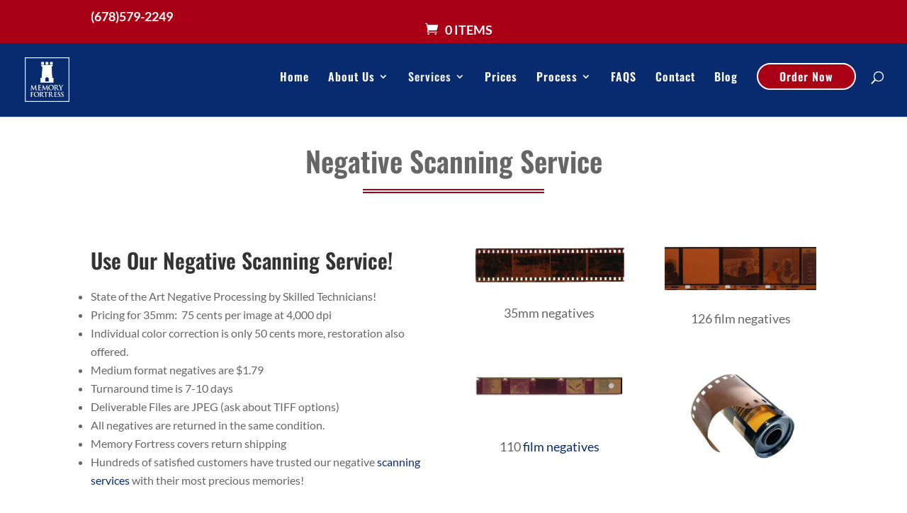

--- FILE ---
content_type: text/html; charset=utf-8
request_url: https://www.google.com/recaptcha/api2/anchor?ar=1&k=6Lc2nAUsAAAAAERumkF7rIruMvgPviodfVyIldEg&co=aHR0cHM6Ly9tZW1vcnlmb3J0cmVzcy5jb206NDQz&hl=en&v=TkacYOdEJbdB_JjX802TMer9&size=normal&anchor-ms=20000&execute-ms=15000&cb=dmsvsu3df032
body_size: 45522
content:
<!DOCTYPE HTML><html dir="ltr" lang="en"><head><meta http-equiv="Content-Type" content="text/html; charset=UTF-8">
<meta http-equiv="X-UA-Compatible" content="IE=edge">
<title>reCAPTCHA</title>
<style type="text/css">
/* cyrillic-ext */
@font-face {
  font-family: 'Roboto';
  font-style: normal;
  font-weight: 400;
  src: url(//fonts.gstatic.com/s/roboto/v18/KFOmCnqEu92Fr1Mu72xKKTU1Kvnz.woff2) format('woff2');
  unicode-range: U+0460-052F, U+1C80-1C8A, U+20B4, U+2DE0-2DFF, U+A640-A69F, U+FE2E-FE2F;
}
/* cyrillic */
@font-face {
  font-family: 'Roboto';
  font-style: normal;
  font-weight: 400;
  src: url(//fonts.gstatic.com/s/roboto/v18/KFOmCnqEu92Fr1Mu5mxKKTU1Kvnz.woff2) format('woff2');
  unicode-range: U+0301, U+0400-045F, U+0490-0491, U+04B0-04B1, U+2116;
}
/* greek-ext */
@font-face {
  font-family: 'Roboto';
  font-style: normal;
  font-weight: 400;
  src: url(//fonts.gstatic.com/s/roboto/v18/KFOmCnqEu92Fr1Mu7mxKKTU1Kvnz.woff2) format('woff2');
  unicode-range: U+1F00-1FFF;
}
/* greek */
@font-face {
  font-family: 'Roboto';
  font-style: normal;
  font-weight: 400;
  src: url(//fonts.gstatic.com/s/roboto/v18/KFOmCnqEu92Fr1Mu4WxKKTU1Kvnz.woff2) format('woff2');
  unicode-range: U+0370-0377, U+037A-037F, U+0384-038A, U+038C, U+038E-03A1, U+03A3-03FF;
}
/* vietnamese */
@font-face {
  font-family: 'Roboto';
  font-style: normal;
  font-weight: 400;
  src: url(//fonts.gstatic.com/s/roboto/v18/KFOmCnqEu92Fr1Mu7WxKKTU1Kvnz.woff2) format('woff2');
  unicode-range: U+0102-0103, U+0110-0111, U+0128-0129, U+0168-0169, U+01A0-01A1, U+01AF-01B0, U+0300-0301, U+0303-0304, U+0308-0309, U+0323, U+0329, U+1EA0-1EF9, U+20AB;
}
/* latin-ext */
@font-face {
  font-family: 'Roboto';
  font-style: normal;
  font-weight: 400;
  src: url(//fonts.gstatic.com/s/roboto/v18/KFOmCnqEu92Fr1Mu7GxKKTU1Kvnz.woff2) format('woff2');
  unicode-range: U+0100-02BA, U+02BD-02C5, U+02C7-02CC, U+02CE-02D7, U+02DD-02FF, U+0304, U+0308, U+0329, U+1D00-1DBF, U+1E00-1E9F, U+1EF2-1EFF, U+2020, U+20A0-20AB, U+20AD-20C0, U+2113, U+2C60-2C7F, U+A720-A7FF;
}
/* latin */
@font-face {
  font-family: 'Roboto';
  font-style: normal;
  font-weight: 400;
  src: url(//fonts.gstatic.com/s/roboto/v18/KFOmCnqEu92Fr1Mu4mxKKTU1Kg.woff2) format('woff2');
  unicode-range: U+0000-00FF, U+0131, U+0152-0153, U+02BB-02BC, U+02C6, U+02DA, U+02DC, U+0304, U+0308, U+0329, U+2000-206F, U+20AC, U+2122, U+2191, U+2193, U+2212, U+2215, U+FEFF, U+FFFD;
}
/* cyrillic-ext */
@font-face {
  font-family: 'Roboto';
  font-style: normal;
  font-weight: 500;
  src: url(//fonts.gstatic.com/s/roboto/v18/KFOlCnqEu92Fr1MmEU9fCRc4AMP6lbBP.woff2) format('woff2');
  unicode-range: U+0460-052F, U+1C80-1C8A, U+20B4, U+2DE0-2DFF, U+A640-A69F, U+FE2E-FE2F;
}
/* cyrillic */
@font-face {
  font-family: 'Roboto';
  font-style: normal;
  font-weight: 500;
  src: url(//fonts.gstatic.com/s/roboto/v18/KFOlCnqEu92Fr1MmEU9fABc4AMP6lbBP.woff2) format('woff2');
  unicode-range: U+0301, U+0400-045F, U+0490-0491, U+04B0-04B1, U+2116;
}
/* greek-ext */
@font-face {
  font-family: 'Roboto';
  font-style: normal;
  font-weight: 500;
  src: url(//fonts.gstatic.com/s/roboto/v18/KFOlCnqEu92Fr1MmEU9fCBc4AMP6lbBP.woff2) format('woff2');
  unicode-range: U+1F00-1FFF;
}
/* greek */
@font-face {
  font-family: 'Roboto';
  font-style: normal;
  font-weight: 500;
  src: url(//fonts.gstatic.com/s/roboto/v18/KFOlCnqEu92Fr1MmEU9fBxc4AMP6lbBP.woff2) format('woff2');
  unicode-range: U+0370-0377, U+037A-037F, U+0384-038A, U+038C, U+038E-03A1, U+03A3-03FF;
}
/* vietnamese */
@font-face {
  font-family: 'Roboto';
  font-style: normal;
  font-weight: 500;
  src: url(//fonts.gstatic.com/s/roboto/v18/KFOlCnqEu92Fr1MmEU9fCxc4AMP6lbBP.woff2) format('woff2');
  unicode-range: U+0102-0103, U+0110-0111, U+0128-0129, U+0168-0169, U+01A0-01A1, U+01AF-01B0, U+0300-0301, U+0303-0304, U+0308-0309, U+0323, U+0329, U+1EA0-1EF9, U+20AB;
}
/* latin-ext */
@font-face {
  font-family: 'Roboto';
  font-style: normal;
  font-weight: 500;
  src: url(//fonts.gstatic.com/s/roboto/v18/KFOlCnqEu92Fr1MmEU9fChc4AMP6lbBP.woff2) format('woff2');
  unicode-range: U+0100-02BA, U+02BD-02C5, U+02C7-02CC, U+02CE-02D7, U+02DD-02FF, U+0304, U+0308, U+0329, U+1D00-1DBF, U+1E00-1E9F, U+1EF2-1EFF, U+2020, U+20A0-20AB, U+20AD-20C0, U+2113, U+2C60-2C7F, U+A720-A7FF;
}
/* latin */
@font-face {
  font-family: 'Roboto';
  font-style: normal;
  font-weight: 500;
  src: url(//fonts.gstatic.com/s/roboto/v18/KFOlCnqEu92Fr1MmEU9fBBc4AMP6lQ.woff2) format('woff2');
  unicode-range: U+0000-00FF, U+0131, U+0152-0153, U+02BB-02BC, U+02C6, U+02DA, U+02DC, U+0304, U+0308, U+0329, U+2000-206F, U+20AC, U+2122, U+2191, U+2193, U+2212, U+2215, U+FEFF, U+FFFD;
}
/* cyrillic-ext */
@font-face {
  font-family: 'Roboto';
  font-style: normal;
  font-weight: 900;
  src: url(//fonts.gstatic.com/s/roboto/v18/KFOlCnqEu92Fr1MmYUtfCRc4AMP6lbBP.woff2) format('woff2');
  unicode-range: U+0460-052F, U+1C80-1C8A, U+20B4, U+2DE0-2DFF, U+A640-A69F, U+FE2E-FE2F;
}
/* cyrillic */
@font-face {
  font-family: 'Roboto';
  font-style: normal;
  font-weight: 900;
  src: url(//fonts.gstatic.com/s/roboto/v18/KFOlCnqEu92Fr1MmYUtfABc4AMP6lbBP.woff2) format('woff2');
  unicode-range: U+0301, U+0400-045F, U+0490-0491, U+04B0-04B1, U+2116;
}
/* greek-ext */
@font-face {
  font-family: 'Roboto';
  font-style: normal;
  font-weight: 900;
  src: url(//fonts.gstatic.com/s/roboto/v18/KFOlCnqEu92Fr1MmYUtfCBc4AMP6lbBP.woff2) format('woff2');
  unicode-range: U+1F00-1FFF;
}
/* greek */
@font-face {
  font-family: 'Roboto';
  font-style: normal;
  font-weight: 900;
  src: url(//fonts.gstatic.com/s/roboto/v18/KFOlCnqEu92Fr1MmYUtfBxc4AMP6lbBP.woff2) format('woff2');
  unicode-range: U+0370-0377, U+037A-037F, U+0384-038A, U+038C, U+038E-03A1, U+03A3-03FF;
}
/* vietnamese */
@font-face {
  font-family: 'Roboto';
  font-style: normal;
  font-weight: 900;
  src: url(//fonts.gstatic.com/s/roboto/v18/KFOlCnqEu92Fr1MmYUtfCxc4AMP6lbBP.woff2) format('woff2');
  unicode-range: U+0102-0103, U+0110-0111, U+0128-0129, U+0168-0169, U+01A0-01A1, U+01AF-01B0, U+0300-0301, U+0303-0304, U+0308-0309, U+0323, U+0329, U+1EA0-1EF9, U+20AB;
}
/* latin-ext */
@font-face {
  font-family: 'Roboto';
  font-style: normal;
  font-weight: 900;
  src: url(//fonts.gstatic.com/s/roboto/v18/KFOlCnqEu92Fr1MmYUtfChc4AMP6lbBP.woff2) format('woff2');
  unicode-range: U+0100-02BA, U+02BD-02C5, U+02C7-02CC, U+02CE-02D7, U+02DD-02FF, U+0304, U+0308, U+0329, U+1D00-1DBF, U+1E00-1E9F, U+1EF2-1EFF, U+2020, U+20A0-20AB, U+20AD-20C0, U+2113, U+2C60-2C7F, U+A720-A7FF;
}
/* latin */
@font-face {
  font-family: 'Roboto';
  font-style: normal;
  font-weight: 900;
  src: url(//fonts.gstatic.com/s/roboto/v18/KFOlCnqEu92Fr1MmYUtfBBc4AMP6lQ.woff2) format('woff2');
  unicode-range: U+0000-00FF, U+0131, U+0152-0153, U+02BB-02BC, U+02C6, U+02DA, U+02DC, U+0304, U+0308, U+0329, U+2000-206F, U+20AC, U+2122, U+2191, U+2193, U+2212, U+2215, U+FEFF, U+FFFD;
}

</style>
<link rel="stylesheet" type="text/css" href="https://www.gstatic.com/recaptcha/releases/TkacYOdEJbdB_JjX802TMer9/styles__ltr.css">
<script nonce="87RogeEMQI6TFWcWA8iKkA" type="text/javascript">window['__recaptcha_api'] = 'https://www.google.com/recaptcha/api2/';</script>
<script type="text/javascript" src="https://www.gstatic.com/recaptcha/releases/TkacYOdEJbdB_JjX802TMer9/recaptcha__en.js" nonce="87RogeEMQI6TFWcWA8iKkA">
      
    </script></head>
<body><div id="rc-anchor-alert" class="rc-anchor-alert"></div>
<input type="hidden" id="recaptcha-token" value="[base64]">
<script type="text/javascript" nonce="87RogeEMQI6TFWcWA8iKkA">
      recaptcha.anchor.Main.init("[\x22ainput\x22,[\x22bgdata\x22,\x22\x22,\[base64]/[base64]/[base64]/[base64]/[base64]/[base64]/[base64]/eShDLnN1YnN0cmluZygzKSxwLGYsRSxELEEsRixJKTpLayhDLHApfSxIPWZ1bmN0aW9uKEMscCxmLEUsRCxBKXtpZihDLk89PUMpZm9yKEE9RyhDLGYpLGY9PTMxNXx8Zj09MTU1fHxmPT0xMzQ/[base64]/[base64]/[base64]\\u003d\x22,\[base64]\\u003d\x22,\[base64]/[base64]/w6kfw4DDmcOZw6TCtVDCh8O5w7Q0OjTDlMOYXwh4AcKkw78lw7cRPRROwoEtwqJGejDDmwMkPMKNG8ONQ8KZwo8Tw5QSwpvDuUxoQFjDi0cfw4lJEyh0CsKfw6bDoCkJamzCnV/CsMO/B8O2w7DDuMOQUjATBz9aeQXDlGXCv1vDmwkQw7tEw4ZVwotDXgsJP8K/cTBkw6RnODDChcKQIXbCosOyYsKrZMOTwpLCp8Kyw4Yqw5dDwr4Oa8OiV8Krw73DoMOvwrwnCcKBw7JQwrXCi8OEIcOmwp1cwqseeXNyCjEZwp3CpcKFecK5w5YAw67DnMKOPcONw4rCnQHCszfDtzMAwpEmGcOTwrPDs8Kzw4XDqBLDkzY/E8KJbQVKw7DDrcKvbMOyw4Zpw7Jmwo/DiXbDmsOfH8Occ3JQwqZmw68XR1Qmwqxxw5/CjAc6w7RYYsOCwqLDjcOkwp5gTcO+QTNfwp8lfMOAw5PDhybDtn0tAD1ZwrQtwo/DucKrw6jDg8KNw7TDtMKnZMOlwoXDhEIQAMK4UcKxwpxyw5bDrMODfFjDpcOgNhXCusOeVsOwBR1lw73CggjDgEnDk8KBw4/[base64]/DtsOlB8KJVlzDrRPDv8KqeMO3O8O0w5zDlGt2w7LDlMKcORIQw6LDkTfDvkR/wopZwoTDoFBIFirCnRzCgiklLFLDuy3DrnXCpjXDviUgISp9clrDiQksAGcLw6drWsOgbFgxd3XDhRJIwpVtccOGJMOkVX5faMOAwpHCrlNqLsK/asO5RMOgw4I/w4V7w7jCvkgfwoVDwp7DkwnCjsOnJFDDsgs2w6HCncKBw5tdw4hkw4FcPMKcwotbw6rDgUrDlFFnMBN3wp/[base64]/[base64]/CgsOJEgp2wp/DkgLDssK4wo/[base64]/CtsOxScKtKQrCtRckwpnCp8KQw7HDpcKXGijChGg2wo3CmsKCw6dtdjjCnjN2w695wrvCrQNkI8OQcRPDrMK3w5h9bTx7ZcKOw4wjw7rCocOuwpMFwrXDrCwNw4p0aMO7QcKtw49Pw7HDhsKvwobCkEpFGArDgHIsL8Okw5nDiEkAEcOGOcKxwp/CgUEcFzvDj8K3KyTCgDM3BMONwo/[base64]/DssKHUBnCgll6V8KCw6rDtMKAYMO3w6fCvGfCsxITSMKVbi8sUsKTc8Kiwpouw7kWwrfCk8KMw5fCg14Sw4HDglNvQcO5wqc5UMO4A0MxbsO4w5/DlcOEwo7CvDjCsMKPwp7DpXDDgFLDojHDjMKuBGXDvTzDlSHCqB1HwpF6wpIswpzCijkVwojCgn8Vw5fDlQ3CgWvCsR/DtsK2wpszwqLDgsKLD1bCjmXDmj9mOnzDgMO9wqXCsMOiO8Kuw643wrTDrBILw7/[base64]/wrzCgMKVwpdnQcK/M8OVKcO2wr3DuHTCkTd8w4DDrMOaw7rDmR7CqnEuw6AufUbCpxt1QcKew5FTw6XChcK1YAsUK8OEF8Kwwp/DnsK5wpTCh8OdARvDtMOUb8Kiw7PDtTLCosKWPUlIwqM/wqjDg8KAw6JyC8KQcQrCl8Kjw7DDtGjDrMOUKsO/wqpbdCssDxNGEA1Dw7zDuMKqURBCw7nDjXQuwpZgbsKNw5nCmcKMw6XDrlw6XiQQUh9aC0xww43DhQYoQ8KLw4Mpw6zDuwtQasOVL8K3ccKZwrPCqMOzW0d4ShrCgGgrL8OwJE3Cmjw/[base64]/[base64]/CksKDccKNwp7DmcOxw4TDiQs9NMKIwprDlBNYDcO/w6sBEXDCrFtiIB8lw6zDoMO1wpXCgHfDiCplAMKBXGo2wqnDgXZjwqTDlTTCjkszwojCpi1OIzbCpj1wwq/DhznDjMKMw5h/csKYwqEZLiXDvhTDm21hPsKKw4s4d8OnJjVLFxJnUQ/[base64]/[base64]/Cl8K5wqs5IsOyw501w6Bswq5WwpzDo8KNJMO1wrMcw6scSsO3O8KBw6fDocKaCWlMw43Cm347bV1AEMK4dmIvw6bDvVjChh1qQcKIfsKRTiTCi2nDj8OewpTCicOhw78rJVzCjB9OwptqCzAFG8OXZ0F2VVzCkjFCWE5Hbn1jWRcLMBTDlUYKVcOzw6J/w4LCgsOcMMOWw5Ebw4Rcf3vCnsODwpIcJAHCshpvwpjDl8KtJsO6wq1/KsKnwpbDhsOsw5HDhWXDi8KWw7ZYXw7ChsKzR8KbCcKIZhdVEBtKJRrCu8KCw6XCijvDhsKCwr9lHcOLwr1GRcKNccOHNcOYAWzDv3DDgsOrFUvDosKUGFQXUcK/[base64]/IcODw7fDu8Kow5h6BMOKw7V+DHxdXcOCSEHCpMKRwq1sw7x4w7LDo8OPLsKcc33DicK/wqxmEsOKQAJ5PcKJWCMqO29rc8KeZHjDghLDgyVzFxrCj2k1wpRTw5Ypw5jCk8KbwrDDpcKGb8KHLE3DiErDrj8wIcK8cMK7VQkyw4jDugpyLcKOw49JwogwwoNtw6kOw5/DocOvasKJdcObbko/woJnw4sZw5XDiVIPGHLDknVlJkBjw7B5Pj8FwqRZRyfDnsKCKwQWC24Bw7zDnz5PY8KGw4EVw5vCqsOcNhV1w6nDtyI3w5VmA1rCtmdAG8KYw55Gw6TCksOwCcOFLQvCunt2w6/Dr8KccUEAw5rCjHJRw7nCgVjDrMK1wr0XIsK8wqptacOXBxfDgzBqwptqw7c7wrTCkTnCicOoe13CngTCmhvDlCvDn2J0wpdmWWzCmz/CrlQOCsKAw4PCqMKeKynDpVBkw5jDlMK6wohUBS/DhsOuAMOTEcO0woF0BQvCtsK0XifDpMKuNWNBVsO4w6PCrz3CrsKgw5HCsAzCiBUgw5bCgsKVTMKcw7fCpcK/w6/CmkXDlwozP8OZDHzCj2TCiVANHcK/CBMAwrFoGzsRC8OcwpPCp8KYI8Ksw63DkXE2wowawobCphbCqsOEwqoowqPCvAnDqzbDjEI2UMO6OQDCug/Dji3Cl8OUw6gzw4DCosOGEgHDpD9Ow5piW8KHOX7DoC0KbkbDs8KWcXxQw7Zow7h3w60tw5ZhH8K1UMKdw7kdwowBNsKvdMKGwoc+w5fDgn9Ywqxdwq/DmcKSwrrCsjRmw7bCi8OID8K6w6/Cg8O5w6ZrSho/[base64]/CnxPDqcKVHSPDo3/Dg3BLw4/[base64]/CicKUw5lHwowbwrsXwr1iS8OpQ0HCgMONZWxnd8Omw5ZEPFUQw4Bzwo7DkXQeRsOpwpV4w4JcbsKSQMKNwqrDjMKaQ1zCpATCsQTDgsO6A8KwwoNZNg7Ctz3CjMOpw4XCoMOUw63DrWvCvsOfw57DqMKSwoPDqMO/[base64]/w6UsFsOtwoDCgTjDgcKFVgzCjsKnw6zDjcKKIcOZw7bDrcOpw5bCgU7CiXspwoDCjcOzwqA8w6Bow4LCtcK4w7IpfsK6dsOUccK6w63DiSEAAGIEw7TCihkFwrDCkcOgw6lMM8Ofw5V/w4PCjsOowoBowoIPayd/EMOUw5ljwoQ4SU/DncOaLwEiw50uJ3DCkMO/w75DcMK7wpDCijZkw4x2wrTCjhbCqjx7w6zDvUACLlcyGmJyB8OTwpcMwowRUsO1wqlxwqxHfwXCm8Kmw55Bw6VFFsKxw6HDnyApwp/DkHPDp3hAZ2Utw6xTG8KFIMOlw50hw5V1MMKZw7XDsXjCrj3DtMOSw5jCh8K6Uj7Ck3HCryZrw7Aew7x4bC8Iwq/[base64]/w5DDoMORHcOyDCMjwqDCl3rClcO+MjXDscOPTmMHw5zDu0fDpH/DgXU8wo1Nwq9Zw6c+woHDvh/CugbDpzV1w74Tw50Mw7HDoMKUwpPCncOwFkzDgMOxWxgsw61bwrZuwpFww4VUMlV5w7nDlsKLw43CssKFwodPX2RQwoB6U0zClsOSwo/Ct8Obwohewo5IAUtpVilsOV9Zw4ZswpTCh8KHwoDCoQjDlMKTw6jDlWZrw59sw5Yvw5jDlyPDpMKRw6XCuMOMw5TCvwEZE8KqUMK4w5xWe8KgwrjDlMODM8OiSsKawq/CtXgpw7ddw7/DmMOdDcOQGGvCo8OEwpdpw53DucOmw4PDlCAdwrfDtsOIw5N4wqDDhw1IwqR9WcKQwoHDjcKAIB/DusOrw5B1RsO/YMOywpfDmErDsigtwq/Dk3l5w6hPFcKfwoMRFcKtTcOaA1FOw59oVMKTScKGLsKXX8OJY8KrRlVUwpFmw4TChMOKwonCi8OBI8OqTsKmaMK6w6TDmCUQTMOsMMKkOsK1woA2w4bDtj3Cqz1Gw5lcVX/DpXpOQgTCqcKCwqclwog5UcOjb8KTwpDCt8OXBR3Cn8OjVcKpbToZCcKVdiJlRcO9w44Uwp/DqinDnVnDnTJ2FXEwacOLwrrDqcKnJnvDm8KpM8OzBsO/wq7Dtw4wSQxuworDicOxwo5Gwq7DulfCrhLDukNBwqbCl3nChEfCiWBZw6kuLipYwq7DjG7CkMK3w5zCuQ7DvsOCFcOKMsK7w4kkUVgEwqNFwqU/VzDDgWjDiXvCiivCrAzDu8KwJsOkw5cmwozDvn/Dj8Kawpl2wpbDvMO8AnhEIMOoNsKcwr8rwqA3w7YdMg/DpwzDk8OqdBjCpcK6SRZKw5x9a8Oqw6gHw684Y3BKwpvDqk/DoWDDmMOxHMKCCyLDg257AMKBw6HDs8KzworCnWRWBljDvk/CksOlw7TDnSTCsDvCncKCRh3Dk2zDl1bDhADDlUzDiMKZwq9IM8KuYS7CnXxtDh/DnMKFw5Mqwrwub8OUwqNjwoDCn8O9w5drwpTDjMKaw6PCkHbCgDcSwqTDoBXCnzkHRWZlU0olwpA/c8O+w6cqw6pxwpLCsg/[base64]/UwnDojhVwo/CvMKRYEEXw5TCrSXCrH8gfsObdXlZWiYAbMKiVGNEBMKCDsO8UlnDpcOtUCLDpsKTwq8Oc23DrcO/[base64]/[base64]/QwjCisOxw5zCrMOqdnQtw7cww6bCt8KxQMKAOcOAQcKLZcKVBzwswpk3H1oYFHTCulJhwoPDoTpjwplBLSt6QMOIKcKKwpwTXMK6CR86w6gSbsOwwpwsaMOsw7JQw4EkWSvDqMO7w590P8Kiw5dvaMO/fhbCpGHCn2vCniTCgBDCnz9HfcO8d8O9w7wHITYfHcK6w6vDqQcqDMKJw4s3IcKNBMKGwrUTwo5+w7dCw4fCtGjCqcOfO8KpMMO1CHzCqsKqwrpKJkfDtUtJw7xiw7fDunA/[base64]/DsSBXwodrw4PDonRuNcKDw7PDoMKLMcKrw5ALJ2kWO8OPwp/ChR7DqgPCmcOwNmZnwp8+wpdBTMK0TxDChsOmw77ChDDCpkRlwpXDk0TDiBTCohpQw6zDrsOnwr8fw5cgT8KzG2TCnsK7GMORwrPDqCoQwpzCv8KmDzkUa8OuPmAubMOaIUnChcKPw73DmGVAEzInw4HCjsOrw6FCwpXCkX/CgSlJw7LCjRVgwrcRURUPM2DCkcOuwozCjcKaw7FsBSPDsw1owrtXX8KjQcKzwrzCqio6LyLDinPCqXwpw59uw4bDkAolejpHaMKMw5Bbw55jwo0Ww7/[base64]/w4NbRE7DkysBw48tKwTDnsKiwovDp8KdwrfDjgxbwrrCgsOMBsOWw6xfw6wCKMK9w4ktOcKpwozDl1nCk8KQw4nCoQ8sG8KOwoVAYgfDkMKMUE3Dh8OSPlVaWR/DoX/CmEtsw50lecKYUcOBw6DDjcKiGUDDscOhwovCgsKSw6R0w6F3R8K5wrTCqsKzw6jDmXbCucKvYSRXS3/DtsK5wrkuLSkWwrvDkEV1YcKMw6MeTcK6bFrDoT/[base64]/[base64]/CuwtdwqkBQcOidHXCvR/CjzfCjHh5DMKpFMKCf8OxIsOBa8OCw5ZTKWxGZTzCp8OpUDTDvsKuw4LDvxfCsMK6w69hXDrDrGjCm1p+wpUvR8KKRcO8wrhlSEpBTMOIwpxlI8K0bRbDgTrDvQAlDxQPasK8wpdfRsKxwp1jwoNrw6fCjnt5w4RzWh/Dg8OFfsOUJC7DhQ0PJG3DqEvCqMO9S8ObGyASbF/DkMK4w5DDiXHDhCAfwp7CrTrCjcKdw7fDlcOpF8OFw53DmcKLVAAaOcK3wpjDl29uw6/Dsk/CsMKmKn/CtnZ3dzwww6/ClgjCq8KTw4PCiWhbwo00wop4wqgmLnjDjhDDocOMw4HDscKpdsKnQn5pYC7Dp8ONHw/DkVINwpjCi29Nw48vBltjWApSwqTChsKVLw0EwojCjXh0w7UAwoLDkMOWeizCjcK/wpPCi07CjRpfw5HCkcKTE8KawrrCk8OPw5hbwp1edsOcCsKHJcKVwobCn8OwwqHDhlLDuSPDs8O7RcKbw7HCrMOZQ8OswqQHXzzCmh3DsmtQwq/CjhB8w4rDi8OJLsOwI8ONLxTDvGvCi8O7JcOUwo0sw5vCpMKRwoTDhT4sFsOiFEPCjVrCvljDgEjCv3U6w7YxRsK1w7zDj8KjwqIUR1jCokhFNUDDhMOuZMK/XTVFw54rXMOlfcO0wpXCi8OVVg3DlMKSwrjDsTBDwqDCocOdN8KYU8OMLSHCpMOqZcOrcBcFw5wewq7CtcKlI8OdIcO1wo/CuAXCllEDwqTCghjDsjh9wqLDuwhRw7QJVUUXwqUKwrpWXVnDmxvDpcK7w7DDpDjCssO/KsK2GEBRT8K7I8OPw6XDjnDCusKPM8KgF2XClcKGwoPDqsK/HxLClsO9Z8KSwqZawrPDtMONw4bCkMOGQjzCs1bCiMKOw5AVwojCvMKJEystJC9Ow7PChXVGNQDCikB1wrvDpMK5w5MzGMOMw416wpZCw547eDPCqMKLwr5vM8KlwqYwZMK6wp1iwpjCpCJ6N8KiwobClMOew7xZw6vDpz3DkXgbAj83eGnDjcKgw4NHYh5Ewq/DscKww5TCjF3Cg8OEbmUQwqbDvF5yEsOtwo7CpsODccOaWsOzw4LDmQxXRmnClgHDvcOgw6XDpwDClcKSEx3DjcKow6gIYXDCu2/[base64]/[base64]/DksKcwoDDihDDocOpw6N8HcKBVWvCuMOhSFVHwqPCtV7CrMKUIcKjWAZpYjrCpcOPw6bDgDXCojTDhMKfwoVBIsKxwqfCgDfDjnQWw4wwLsKMwqLDpMKxw7/[base64]/[base64]/[base64]/ClMOVw7vCtBnChElJw6LCvntBw75jw57Cg8OIDSPCpsOUw6QJwpHCqWsnZUnCnCnDpsOww7PDusK3S8KHwqFJR8Ogw7TDnsOjXw7DrUjCi0B/wrnDuTzCnMKPBBdBB2fCrcKYRcKYXhbDgSXDucOxw4Apwo/[base64]/[base64]/[base64]/CrcOTPsOyVkfCq0PDmQPDswtDfMKkw7dMw53Cm8KRw6vDn1DCjFRyTyAMFDN4QcKmQgdVw7XCq8KNATJGHcOyNn1dwq/CssKfw6Zjw4vCvWXDqjzDhsK6AD/Cl1IJCjV2HXZsw70ww5DDtHrDucOlwqnCrmwOwqXCuHg0w6jCnAcKDCXClkrDkcKtwqYsw63ClsOJw5TDu8ORw4cgQQw9OMKJN1g3w47CtMOkHsOlA8O2OMKbw63CjSoAP8OOcsOxwqdIwpnDmHTDizzDuMKsw6/[base64]/Cu8Khw5fDn8OsVDPDnCbCmWPCuTHCk8K2RsKUC8O2w5RDC8KawpJ5csKzw7QUa8Ozw4o/[base64]/woXCg8OgacKoWVsKw61cVVPClcKXPxnDvz8RwrrCusKFwrcXwobChsOES8OfVAPCui/[base64]/CrcONd0rCjBBGZQVOBsK4Q8KxWMK2wonCjQLDq8KEwoDDlkxADw5/wrvDt8KedcKqfcK5woRkwrXCqcKnJ8KLwpk4wpfDmi0cHRcnw7bDq14JCcOqw4QuwrXDh8OySAVGZMKMAjPChG7CtsOjBMKtIRzCq8O/[base64]/CjsOZwrDCqsKpdcOMGyAlNsKwNHHDqMO4w7QoRTMLAFvCnsKvw4nDsRhvw5Bdw4YiYCrCj8OOw7TCpMK7wqRnHMOWwqrDjlPDl8KwFRIuwp/DgEIlHcOvw4opw6R4ecK+awtkcFd7w7ozwoHCviQyw5HCscKxKmHDoMKCw5rDpMOkwqzClMKZwrJMwr9xw7nCt3J6wqfDo3oHw7DDtcKBwq1/w63CjRAFwpLCs37ChsKgwowNw5IgasKtGDJhwp7CmBzCoHLDkwHDsU3Co8KkLl1QwoQHw4DDmD7ClcOvw54HwpN3OMOMwqDDisOcwovCgzg0wqnDgcOPKzgxwq3CtH9SYg5Tw7DCkUEFHjXCnCLDhDDCmsO6w7nCkHDDgn3DiMK6P2ZKw7/DlcKrwpfCmMO7V8KCwqMVEDvDvxU0wp/DiXcDTMK3Z8K6SR/CmcOsPsObeMOcwp9Ow7DClELCoMKvZsK8J8ODwo8lI8OAw7YAwr3CmsOiLnQiKMO9w5xdUcO+fj3DgsKgw6txc8OKw5/CtB3CpgwvwrgpwppydcKfUsOUOwrDgnNid8K7wojDn8KHw53Dr8K/[base64]/Dj17DlBvDrTFHwrbDlTwETsOcD3bCqBrCrMKdw7YoSAZ0w6pMPcOHa8KAH1IKM0fDh1LCrMK/LMOJBMOGXE7CqcK3QsOcbhzClgrCh8K3GMOcwqHCsxw1Tz0Two/Dn8K4w6bDqsOTw4bCs8KTTQVYw53Din/DvcOvwpsJZV3Co8OFaAVrwrrDmsKYw4Uow5XCsCpvw70jwqtMR1bDlyIGw6jDssOJJcKcw4BcHgVDFjvDk8KhHHXCk8OoOHhcwr3CoVATw5PDvMOkfMO5w7/[base64]/Cl8Kuw7k2w6sGw7VmT8OyPQ1pwqvCk8OqwqTDhcKbwrbDsyPDvmrDksOJw6VNwrjCusK1dcKOwrpUQsObwqfCnB4zDsK6wqIrw7QdwoHDkMKhwrlQGsKgS8KYwpLDljrCjDPDlXshQis9RGnClMKJPcOrBHsRDU/[base64]/Dp8OxdH/Dq8OXJR/Cm8O1FAHCnVc9wrjCkgLDqXtJw4dLRMKrJ2lowoPDgMKlw5TDtcKIw4XDqXsdOcOdwozCvMKNaRImw5PDq2BLw7bDvlAKw7PDmsOcWm7DnkfCssK7GUFvw4LCu8OGw4INwrrDgcOxwo5hw5zCqMK1F0phZQpxKMKFw7/CtDh2w4lSP1TDkcKsVMO1S8O2Gyl5woPCh1lhw6/CrWzDkcO4w6s4YsOiwoJEZcK/[base64]/CisK8wq8rw4PCsxXCjW/[base64]/Dgl8yw6jDjsO3Mw4GwqTDihEuw6kgw6cxwqwtMSxsw60Kwp5hSzUVKknDkULDvcOgTiF1wq8NSgnCn3ZlQsK1Q8K1w7zDvTLDo8KpworCh8OuIcO9eyHCgAc/w7DDpGHDvcOBw405wozDvMO5EjTDsTIewojDsmREIA7CqMOGwoMGw47CnkYdKcK3w4w1w6jDrMKJw7TDkHAIw5bDscK9woVuwrZ2HsOkw63Ci8KAP8OPPsOuwr/Cv8KWw4JAw7zCscOcw5R+UcKAYsOZCcKXw7bCp2LCusOLNgDDpErCvnQiw5/CosKIUsKkwqkDwoJpJBxLw40TKcKTwpMLGXR0wr0uwpzCkGPDlcKRT0cXw5rCpwdEDMOGwprDnsOAwpLCq3jDi8K/TDFEwq7DiF9zJcOtwqlAwozCjcO4w4hKw7JFwofChVtLXxXClsOjABFowrnCpMK+A0BFwrPClEbCnw5EHA/CtFQWKAzDp03Cpz92Ml3Cl8O8w57CtDjChDI3K8O4w6U6K8OAw5Iqw43ChsORNg5WwrvCrEbCmUrDhHXCmRoqU8OVC8OFwqoBwpzDgg8owpPCrsKOw4HCryvCoFBdPhbCu8Odw7sGJUllJcK8w4zDuBDDmyoDUz3DkMKWw7TCh8O/ccKPw6LCkQtww4ZKYyBwJ2DCk8OxY8Kgwr14wrHCsFTDrGLDlBtzIMKDVHw5aFh0VsKcKcOnw4/[base64]/CkcKBTMOEYwBUwpfDnMK9wr/DhsK3woXDh8K3w6VAwoLCj8ObXsKxB8OKw6cRwrURwqB+PXjDtsORcsOlw5oQw6tVwp8hDiFpw7h/[base64]/CssKRHD0nwqMcw7IpVsKEwqDCnG/[base64]/wrzDsDx9w7TCrH/CjWjCr8OlwrvDk8OPwo0bw4EzLSEowpAtVD97w73DnMO/N8KZw7PChsKLw50qAsKxDBhOw7sXAcKaw6Qiw6UYZMK3w5ZRwoUiwr7CvsK/JyHDrG7Cu8OSw5PCukhMXMOxw6DDtCk1F0DDmGszw589FcOpwr1MQT7DjMKhTjE7w4NgWcOMw5fDl8KPLMKxS8K1w7bDvsK6TBJ2wrBNfMOIN8OVwojDhl7Cj8OKw6DCqjE2ecOjDDrCqF0Sw5tLKlNLwrTDuF9hw6LCrMO3w7gwXsKewqbDgMKnRcOUwpvDjcOCwo/CginCh2dLRG/DqsKPI35Yw6/[base64]/CoknDuWdKwrjDnA3ClA/DiTEbwrbDicKUw4RISyfDtzzCiMOgw7hgw7DCu8OOw5PCgGzCjsKSwp3DlcOsw7w1Vh7CqkLDlisuK2/DgWo1w4oUw6vChyLClkbCkMK7wo/CpH8TwprCpMKVwqQ+Q8OAwqBAN1fDu0E7ZMKUw4EOw6PChsOjwr/DqMOGYivDmcKXwrrCq1HDgMKKOcOBw6jCt8Kfw5nCiy0VHcKUa20ww45PwrVQwqIWw7QEw5vChVlKJcKmwrduw7IAL3UjwrvDuTPDhcKPwrDCgRLDvMOfw4HDr8O3Y3xDOGFWHHsBFsO7wpfDmsK9w55BAH0iPMKgwpkAan/DrH1XeVrDkCRTPXQGwobDh8KGHzUyw4Y3w51Zw7zDsnPDlcOPLSLDrcK5w7BOwog7wod+w7rCvEgcDcKgZ8Kaw6R/w5snWcOQQTEIIHvCkyXDucOYwr/DhSBww7jCjVDDo8K3GU3CusOaK8O2w50GIWDCp3Y/Q0jDsMKofsOTwoIswqdRLRlxw5/[base64]/[base64]/[base64]/DnGfCu8KIw7fCtTM/[base64]/[base64]/wqIbQcOydnDCkcKBFsOoOcOxwps0E8OoMcKlw6hjazrDvgXDjxs7w7tidgnDucKDT8ODwpw3c8OEX8KUHXDCjMOiUcKjw6zCg8KfGEBvwrtXwq/DlGhTwqnDjB9dwpnCgsK6AHRhIyEkXMO0FX7CujVPZz1uMSvDihfClcOsOm49w6JTGcOWf8KrUcOyw5Exwr7DogF6MBzCogpTVB1mw5tNYDPCtcK2C13DojBrwoltcAtQwpTCpsO/w67CqsKdw7Zww5bDiFlAwpvDl8Kkw4DClcOYXypRAsOyaQPCg8KfTcK4Mm3Csn4+w73ClcOMw47CjcKhw4EQYMOufD/[base64]/WXAMwp/DusOcL8KMdx8AeVXDisKWw5g5w6XDr2jCkgTCmwvDpT5zwqzDs8OFw44sI8OOwr/ChsKHw4cPXMKywq7CkMK6U8OuWMOiw70aKytZw4vDtkfDjsO3ecO0w6g2woFPNsOpdsOKwog8w5krSlHCuBxqw7vCgwERwqcZPC/CjcKIw4/CowHCowlvRsOCfCfCuMOiwp/CqcOkwqHCmVk2EcKfwq4QWDLCvcOPwpIHHhoBw7zCjMKcOsO9w54eSAHCqsKwwoUqw6gJbMKRw5PDu8O8wq/CsMOAa0LDvlByP3/DvGt3ZzQTfcOow7cHYcK1RcKndsOXw6MoRcKVw6QSbcKffcKjeUU+w6vCjcK1csOZTScTbsOeZcKxwqzDoiAIZhR1w4Nwwq/CjsKew6M0DMOZFsKIw4QPw7LCqMKDwodaYsO4bsOhPi/[base64]/CnSHCk8Oqwowmw6I9Ulx5U8Kow5czL0pSwrDDvRp4w4jDqcO8KTBrwoRkw4jDsMOpRcOkw6/[base64]/DjcKcw6YgGcObw7pWRsOow57DqcKBQcO3w6tIwpUtwr3Ch2LDly3DlcOWeMK6W8Kzw5XCpG10MlVmwojDn8OFdsOlw7EaM8KkJgPCtsKhwprCkDTCkMO1w6jDpcOvT8OPVjQMUcKLPn4/wo1WwoDDpApow5MVw48NHQfDu8KFwqNmFcKtw4/CuA9JLMOgw67DgSTCkil2wo4gw4wTD8OWdmMoworDncOkD2Fqw6ZBw43Cqg4fw4/ColYILiLCuykWecK2w5/[base64]/[base64]/DtsK/w7U7PMO2woVmwo7ClXvCmMKIw4fDl8Kow4HDtcOZw7gQwpxReMOzwoF0dgzCu8KbJsKPwoYXwrvCqQTCq8Kqw5fDnQfCocKTTCYPw5/[base64]/[base64]/VQs2PUVnZsKXIA4cwoAPwq7CkcKuwoJiRUVkw48hFD5/wp3Dj8O4B2nDkk5qKMOhbFJpIsOcw5DDog\\u003d\\u003d\x22],null,[\x22conf\x22,null,\x226Lc2nAUsAAAAAERumkF7rIruMvgPviodfVyIldEg\x22,0,null,null,null,1,[21,125,63,73,95,87,41,43,42,83,102,105,109,121],[7668936,994],0,null,null,null,null,0,null,0,1,700,1,null,0,\[base64]/tzcYADoGZWF6dTZkEg4Iiv2INxgAOgVNZklJNBoZCAMSFR0U8JfjNw7/vqUGGcSdCRmc4owCGQ\\u003d\\u003d\x22,0,0,null,null,1,null,0,0],\x22https://memoryfortress.com:443\x22,null,[1,1,1],null,null,null,0,3600,[\x22https://www.google.com/intl/en/policies/privacy/\x22,\x22https://www.google.com/intl/en/policies/terms/\x22],\x22k79eZ9uN85t0mEy+6P2ZrUUh17JcuGo7znsF/zPD/fE\\u003d\x22,0,0,null,1,1763394457169,0,0,[47,12,139,168],null,[70,89],\x22RC-2LzuZeQrsTKrPw\x22,null,null,null,null,null,\x220dAFcWeA4BZQJKS51fUBGmDU2lSnp9IyEkZQto4-SocbHNWXpdzwSK62U_V6EBE2n_xrU-G-NH3WOS3H0MV74SBL21RgjOdkxOjQ\x22,1763477257124]");
    </script></body></html>

--- FILE ---
content_type: application/javascript; charset=UTF-8
request_url: https://memoryfortress.com/wp-content/plugins/iconic-woo-image-swap/assets/frontend/js/main.min.js?ver=2.8.0
body_size: 873
content:
function correctEmbeddedSlick(){var i;!document.querySelector("body.theme-martfury")||(i=document.querySelectorAll(".slick-track .iconic-wis-product-image--bullets, .slick-track .iconic-wis-product-image--slide")).length<1||Array.from(i).forEach(function(i){Array.from(i.querySelectorAll(".slick-list")).forEach(function(i){var e=i.querySelector("a:first-of-type").style.width;i.initialSlide(1),e?i.querySelector(".slick-track").style.marginLeft=e:correctEmbeddedSlick()})})}!function(i,e){var t;iconic_wis_vars.settings.compatibility_general_ajax_events&&(t=iconic_wis_vars.settings.compatibility_general_ajax_events.split(/\r?\n/).filter(Boolean))&&i(e).on(t.join(" "),function(){i(e).trigger(`iconic_wis_${iconic_wis_vars.settings.general_display_effect}_init`)})}(jQuery,document);var rtime,timeout=!1,delta=200;function resizeEnd(){new Date-rtime<delta?setTimeout(resizeEnd,delta):(timeout=!1,setTimeout(correctEmbeddedSlick,500))}jQuery(window).on("resize",function(){rtime=new Date,!1===timeout&&(timeout=!0,setTimeout(resizeEnd,delta))}),jQuery,document,jQuery(".iconic-wis-product-image--bullets, .iconic-wis-product-image--slide").on("init",function(i,e){setTimeout(correctEmbeddedSlick,500)}),function(s,i){var e={cache:function(){e.vars={},e.els={},e.els.magnific_buttons=s(".iconic-wis-product-image__modal-button")},on_ready:function(){e.cache(),e.setup_magnific()},setup_magnific:function(){e.els.magnific_buttons.on("click",function(){var i=s(this).data("images"),i=e.prepare_images(i);if(!1!==i)return s.magnificPopup.open({mainClass:"iconic-wis-modal",closeOnContentClick:!0,items:i,gallery:{enabled:!0}}),!1})},prepare_images:function(i){var t;return void 0!==i&&!(i.length<=0)&&(t=[],s.each(i,function(i,e){e=s(e).attr("src");t[i]={src:e,type:"image"}}),t)}};s(i).ready(e.on_ready),s(i).on("iconic_wis_modal_init iconic_wis_magnific_init",e.on_ready)}(jQuery,document),function(_,i){var e={cache:function(){e.els={},e.els.pip_switches=_(".iconic-wis-product-image__pip-switch")},on_ready:function(){e.cache(),e.setup_pip()},setup_pip:function(){e.els.pip_switches.on("click",function(i){i.preventDefault();var i=_(this).find("img"),e=_(this).find("source"),t=i.closest(".iconic-wis-product-image"),s=t.find(".iconic-wis-product-image__large_image img"),t=t.find(".iconic-wis-product-image__large_image picture source"),c=i.attr("src"),n=void 0!==i.attr("srcset")?i.attr("srcset"):"",a=void 0!==i.attr("sizes")?i.attr("sizes"):"",r=s.attr("src"),o=void 0!==s.attr("srcset")?s.attr("srcset"):"",l=void 0!==s.attr("sizes")?s.attr("sizes"):"";s.attr("src",c).attr("srcset",n).attr("sizes",a),t.attr("src",c).attr("srcset",n).attr("sizes",a),i.attr("src",r).attr("srcset",o).attr("sizes",l),e.attr("src",r).attr("srcset",o).attr("sizes",l)})}};_(i).ready(e.on_ready),_(i).on("iconic_wis_pip_init",e.on_ready)}(jQuery,document),function(c,i){var n={cache:function(){n.vars={},n.els={},n.vars.hidden_class="iconic-wis-hidden",n.els.slick_sliders=c("[data-slick]:not(.slick-initialized)")},on_ready:function(){n.cache(),n.setup_slick()},setup_slick:function(){n.els.slick_sliders.length<=0||(n.els.slick_sliders.on("init",function(i,e){c(this).find("."+n.vars.hidden_class).removeClass(n.vars.hidden_class)}),n.els.slick_sliders.on("beforeChange",function(i,e,t,s){n.should_shrink_out()&&n.transition_shrink_out_before(c(this),t)}),n.els.slick_sliders.on("afterChange",function(i,e,t){n.should_shrink_out()&&n.transition_shrink_out_after(c(this))}),n.els.slick_sliders.slick({slidesToShow:1,slidesToScroll:1}),c(i).on("click",".slick-dots button, .iconic-wis-product-image__arrow",function(i){i.preventDefault()}))},transition_shrink_out_before:function(i,e){i.find("img").eq(e+1).css({transform:"scale(0.5)"})},transition_shrink_out_after:function(i){i.find("img").css({transform:"scale(1)"})},should_shrink_out:function(){return"slide"===iconic_wis_vars.settings.general_display_effect&&"shrink_out"===iconic_wis_vars.settings.effects_slide_transition}};c(i).ready(n.on_ready),c(i).on("iconic_wis_slide_init iconic_wis_slick_init",n.on_ready)}(jQuery,document),function(a,i){var r={cache:function(){r.vars={},r.els={},r.vars.active_class="iconic-wis-product-image__thumbnail--active",r.els.thumbnails_container=a(".iconic-wis-product-image__thumbnails")},on_ready:function(){r.cache(),r.setup_thumbnails()},setup_thumbnails:function(){r.els.thumbnails_container.on("click","img",function(i){i.preventDefault();var i=a(this),e=i.closest(".iconic-wis-product-image"),t=i.closest("li"),s=e.find(".iconic-wis-product-image__large_image img"),c=i.data("large-image"),n=i.data("large-image-srcset"),i=i.data("large-image-sizes");e.find("."+r.vars.active_class).removeClass(r.vars.active_class),t.addClass(r.vars.active_class),s.attr("src",c).attr("srcset",n).attr("sizes",i)})}};a(i).ready(r.on_ready),a(i).on("iconic_wis_thumbnails_init",r.on_ready)}(jQuery,document),function(s,i){var c={cache:function(){c.vars={},c.els={},c.vars.active_class="iconic-wis-product-image__thumbnail--active",c.els.zoom_images=s(".iconic-wis-product-image--zoom img")},on_ready:function(){c.cache(),c.setup_zoom()},setup_zoom:function(){c.els.zoom_images.length<=0||c.els.zoom_images.each(function(i,e){var t=c.get_large_image_src(e);s(e).ImageZoom({showDescription:!1,smoothMove:!0,bigImageSrc:t,max:iconic_wis_vars.settings.effects_zoom_max})})},get_large_image_src:function(i){return void 0!==s(i).data("large-image")?s(i).data("large-image"):""}};s(i).ready(c.on_ready),s(i).on("iconic_wis_zoom_init",c.on_ready),s(i).on("yith-wcan-ajax-filtered",c.on_ready)}(jQuery,document);

--- FILE ---
content_type: application/javascript; charset=UTF-8
request_url: https://memoryfortress.com/wp-content/plugins/woocommerce-deposits/assets/js/add-to-cart.js?ver=4.1.17
body_size: 1326
content:
jQuery(document).ready(function ($) {
    'use strict';

    var options = wc_deposits_add_to_cart_options;

    $.fn.initDepositController = function () {
        var depositController = {
            init: function (form, ajax_reload = false,selection = false) {
                depositController.update_html_request = false;

                var $cart = $(form);
                var $form = $cart.find('.webtomizer_wcdp_single_deposit_form');
                depositController.$cart = $cart;
                depositController.$form = $form;
                $form.deposit = $form.find('.pay-deposit').get(0);
                $form.full = $form.find('.pay-full-amount').get(0);
                $form.msg = $form.find('.wc-deposits-notice');
                $form.amount = $form.find('.deposit-amount');
                $form.ajax_refreh = $form.data('ajax-refresh');

                $form.payment_plans_container = $form.find(('.wcdp-payment-plans'));
                $cart.woocommerce_products_addons = $cart.find('#product-addons-total');

                if(typeof $.epoAPI !== 'undefined'){
                    $.epoAPI.addFilter( 'tcAdjustFormattedFinalTotal', this.tmepo_price_change, 10, 2 );
                }

                $cart.on('change', 'input, select', this.update_status);
                if (!ajax_reload) {

                    //hide deposit form initially in variable product
                    var product_elem = $form.closest('.product');
                    if (product_elem.hasClass('product-type-variable')) {
                        $form.slideUp();
                    }

                    if ($cart.woocommerce_products_addons.length > 0) {
                        $cart.on('updated_addons', this.addons_updated);
                    }

                    $cart.on('show_variation', this.update_variation)
                        .on('click', '.reset_variations', function () {
                            $($form).slideUp();
                        });
                    $cart.on('hide_variation', this.hide);

                }

                if(selection){
                    if(selection === 'deposit'){
                        $(depositController.$form.deposit).attr('checked','checked');
                        $(depositController.$form.full).removeAttr('checked');
                    } else{
                        $(depositController.$form.full).attr('checked','checked');
                        $(depositController.$form.deposit).removeAttr('checked');
                    }
                }
                this.update_status($form);
                $form.on('update_html', this.update_html);

                if ($($form.payment_plans_container).length > 0) {
                    this.update_payment_plans_container();
                }


            },
            hide: function () {
                depositController.$form.slideUp();

            },
            update_payment_plans_container: function () {
                depositController.$form.payment_plans_container.find('a.wcdp-view-plan-details').click(function () {
                    var plan_id = $(this).data('id');
                    var selector = '.plan-details-' + plan_id;
                    if ($(this).data('expanded') === 'no') {
                        var text = $(this).data('hide-text');
                        $(this).text(text);
                        $(this).data('expanded', 'yes');
                        depositController.$form.find(selector).slideDown();
                    } else if ($(this).data('expanded') === 'yes') {
                        var text = $(this).data('view-text');
                        $(this).text(text);
                        $(this).data('expanded', 'no');
                        depositController.$form.find(selector).slideUp();
                    }

                });
            },
            tmepo_price_change : function (formatted_final_total,args){

                var product_id = args.epo.product_id;
                if($('.variation_id').length > 0 && $('.variation_id').val() != '0' ){
                    product_id = $('.variation_id').val();
                }
                var data = {
                    price: args.product_total_price / args.cartQty ,
                    product_id: product_id,
                    trigger: 'woocommerce_tm_extra_product_options'
                };
                depositController.$form.trigger('update_html', data);
                return formatted_final_total;
            },
            addons_updated: function () {
                var addons_form = depositController.$cart.woocommerce_products_addons;
                var data = {
                    price: 0,
                    product_id: $(addons_form).data('product-id'),
                    trigger: 'woocommerce_product_addons'
                };
                data.price = $(addons_form).data('price');
                if (depositController.$cart.find('#wc-bookings-booking-form').length) {
                    //addons + bookings
                    if ($('.wc-bookings-booking-cost').length > 0) {

                        var booking_price = parseFloat($('.wc-bookings-booking-cost').attr('data-raw-price'));
                        if (!Number.isNaN(booking_price)) {
                            data.price = booking_price;
                        }
                    } else {
                        data.price = 0;
                    }
                }

                var addons_price = $(addons_form).data('price_data');
                $.each(addons_price, function (index, single_addon) {
                    data.price = data.price + single_addon.cost;
                });
                if(typeof depositController.$cart.woocommerce_products_addons_price == 'undefined'){
                    depositController.$cart.woocommerce_products_addons_price = 0;
                }
                var same_price = data.price === depositController.$cart.woocommerce_products_addons_price;

                if (!same_price) {
                    depositController.$form.trigger('update_html', data);
                }


            },
            update_html: function (e, data) {

                if (!data || depositController.$form.ajax_refreh === 'no') return;
                if (Number.isNaN(data.price)) return;
                if (!data.product_id) return;
                if (depositController.$cart.woocommerce_products_addons.length && data.trigger !== 'woocommerce_product_addons') return;
                if(data.trigger === 'woocommerce_product_addons'){
                    depositController.$cart.woocommerce_products_addons_price = data.price;

                }
                if (depositController.update_html_request) {
                    depositController.update_html_request.abort();
                    depositController.update_html_request = false;
                }

                depositController.$cart.block({
                    message: null,
                    overlayCSS: {
                        background: "#fff",
                        backgroundSize: "16px 16px", opacity: .6
                    }
                });

                var request_data = {
                    action: 'wc_deposits_update_deposit_container',
                    price: data.price,
                    product_id: data.product_id,
                    data: data //allow any other data to be included
                };

                depositController.update_html_request = $.post(options.ajax_url, request_data).done(function (res) {
                    if (res.success) {
                        depositController.$form.replaceWith(res.data);
                        let selection = 'full';
                        if($(depositController.$form.deposit).is(':checked')){
                            selection = 'deposit';
                        }
                        depositController.init(depositController.$cart, true,selection);
                    }

                    if(data.trigger === 'woocommerce_product_addons'){
                        depositController.$cart.woocommerce_products_addons_price = data.price;

                    }
                    depositController.$cart.unblock();
                }).fail(function () {
                    // alert('Error occurred');

                });

            },
            update_status: function () {

                if ($(depositController.$form.deposit).is(':checked')) {
                    if (depositController.$form.payment_plans_container.length > 0) {
                        depositController.$form.payment_plans_container.slideDown();
                    }

                    $(depositController.$form.msg).html(options.message.deposit);
                } else if ($(depositController.$form.full).is(':checked')) {
                    if (depositController.$form.payment_plans_container.length > 0) {
                        depositController.$form.payment_plans_container.slideUp();
                    }
                    $(depositController.$form.msg).html(options.message.full);
                }
            },
            update_variation: function (event, variation) {

                var id = variation.variation_id;
                var data = {
                    product_id: id
                };
                depositController.$form.trigger('update_html', data);
                return;

            }
        };

        depositController.init(this);

    };

    $('body').find('form.cart').each(function (index, elem) {
        $(elem).initDepositController();
    });

});



--- FILE ---
content_type: application/javascript; charset=UTF-8
request_url: https://memoryfortress.com/wp-content/plugins/divi-modules-table-maker--/scripts/frontend-bundle.min.js?ver=3.0.3
body_size: 482
content:
!function(t){var e={};function r(a){if(e[a])return e[a].exports;var n=e[a]={i:a,l:!1,exports:{}};return t[a].call(n.exports,n,n.exports,r),n.l=!0,n.exports}r.m=t,r.c=e,r.d=function(t,e,a){r.o(t,e)||Object.defineProperty(t,e,{configurable:!1,enumerable:!0,get:a})},r.n=function(t){var e=t&&t.__esModule?function(){return t.default}:function(){return t};return r.d(e,"a",e),e},r.o=function(t,e){return Object.prototype.hasOwnProperty.call(t,e)},r.p="/",r(r.s=11)}([function(t,e){},function(t,e){},,,,,,,,,,function(t,e,r){r(12),r(0),r(1),t.exports=r(13)},function(t,e,r){t.exports=r.p+"media/style.css"},function(t,e){function r(t){t.closest(".dvmd_tm_tblock").classList.contains("dvmd_tm_active")&&t.setAttribute("aria-pressed","true")}function a(t){32===t.keyCode?t.preventDefault():13===t.keyCode&&(t.preventDefault(),l(t))}function n(t){32===t.keyCode&&(t.preventDefault(),l(t))}function l(t){var e=t.target.closest(".dvmd_tm_table"),r=t.target.closest(".dvmd_tm_tblock"),a=t.target.closest(".dvmd_tm_tcell");if(r&&e.contains(r)&&a&&a.classList.contains("dvmd_tm_bhead")){var n=e.classList.contains("dvmd_tm_desktop"),l=e.classList.contains("dvmd_tm_max_width_980"),o=e.classList.contains("dvmd_tm_max_width_767");if(l=l&&window.matchMedia("(max-width:980px)").matches,o=o&&window.matchMedia("(max-width:767px)").matches,n||l||o){var s=e.getElementsByClassName("dvmd_tm_tblock"),d=!0,i=!1,m=void 0;try{for(var v,c=s[Symbol.iterator]();!(d=(v=c.next()).done);d=!0){var _=v.value,u=_.getElementsByClassName("dvmd_tm_toggle");if(_===r){_.classList.toggle("dvmd_tm_active");var f="true"===u[0].getAttribute("aria-pressed");u[0].setAttribute("aria-pressed",f?"false":"true")}else _.classList.remove("dvmd_tm_active"),u[0].setAttribute("aria-pressed","false")}}catch(t){i=!0,m=t}finally{try{d||null==c.return||c.return()}finally{if(i)throw m}}}}}function o(t){var e=t.currentTarget.getElementsByClassName("dvmd_tm_tcell"),r=!0,a=!1,n=void 0;try{for(var l,o=e[Symbol.iterator]();!(r=(l=o.next()).done);r=!0){var s=l.value;s.classList.remove("dvmd_tm_row_hover"),s.classList.remove("dvmd_tm_col_hover")}}catch(t){a=!0,n=t}finally{try{r||null==o.return||o.return()}finally{if(a)throw n}}}function s(t){var e=t.currentTarget,r=t.target.closest(".dvmd_tm_tcell");if(r&&e.contains(r)){var a=r.className;if(!a.includes("dvmd_tm_row_hover")||!a.includes("dvmd_tm_col_hover")){var n=a.split("dvmd_tm_row_");n="dvmd_tm_row_"+(n=n[1].split(" "))[0];var l=a.split("dvmd_tm_col_");l="dvmd_tm_col_"+(l=l[1].split(" "))[0];var o=e.getElementsByClassName("dvmd_tm_tcell"),s=!0,d=!1,i=void 0;try{for(var m,v=o[Symbol.iterator]();!(s=(m=v.next()).done);s=!0){var c=m.value;c.classList.remove("dvmd_tm_row_hover"),c.classList.remove("dvmd_tm_col_hover")}}catch(t){d=!0,i=t}finally{try{s||null==v.return||v.return()}finally{if(d)throw i}}var _=e.getElementsByClassName(n),u=!0,f=!1,y=void 0;try{for(var h,p=_[Symbol.iterator]();!(u=(h=p.next()).done);u=!0){h.value.classList.add("dvmd_tm_row_hover")}}catch(t){f=!0,y=t}finally{try{u||null==p.return||p.return()}finally{if(f)throw y}}var g=e.getElementsByClassName(l),w=!0,L=!1,b=void 0;try{for(var x,E=g[Symbol.iterator]();!(w=(x=E.next()).done);w=!0){x.value.classList.add("dvmd_tm_col_hover")}}catch(t){L=!0,b=t}finally{try{w||null==E.return||E.return()}finally{if(L)throw b}}}}}document.addEventListener("DOMContentLoaded",function(){var t=document.getElementsByClassName("dvmd_tm_table"),e=!0,d=!1,i=void 0;try{for(var m,v=t[Symbol.iterator]();!(e=(m=v.next()).done);e=!0){var c=m.value;if(c.classList.remove("dvmd_preload"),c.classList.contains("dvmd_tm_accordion")){c.addEventListener("click",l);var _=c.getElementsByClassName("dvmd_tm_toggle"),u=!0,f=!1,y=void 0;try{for(var h,p=_[Symbol.iterator]();!(u=(h=p.next()).done);u=!0){var g=h.value;r(g),g.addEventListener("keydown",a),g.addEventListener("keyup",n)}}catch(t){f=!0,y=t}finally{try{u||null==p.return||p.return()}finally{if(f)throw y}}}c.classList.contains("dvmd_tm_hover_enabled")&&(c.addEventListener("mouseover",s),c.addEventListener("mouseleave",o))}}catch(t){d=!0,i=t}finally{try{e||null==v.return||v.return()}finally{if(d)throw i}}})}]);